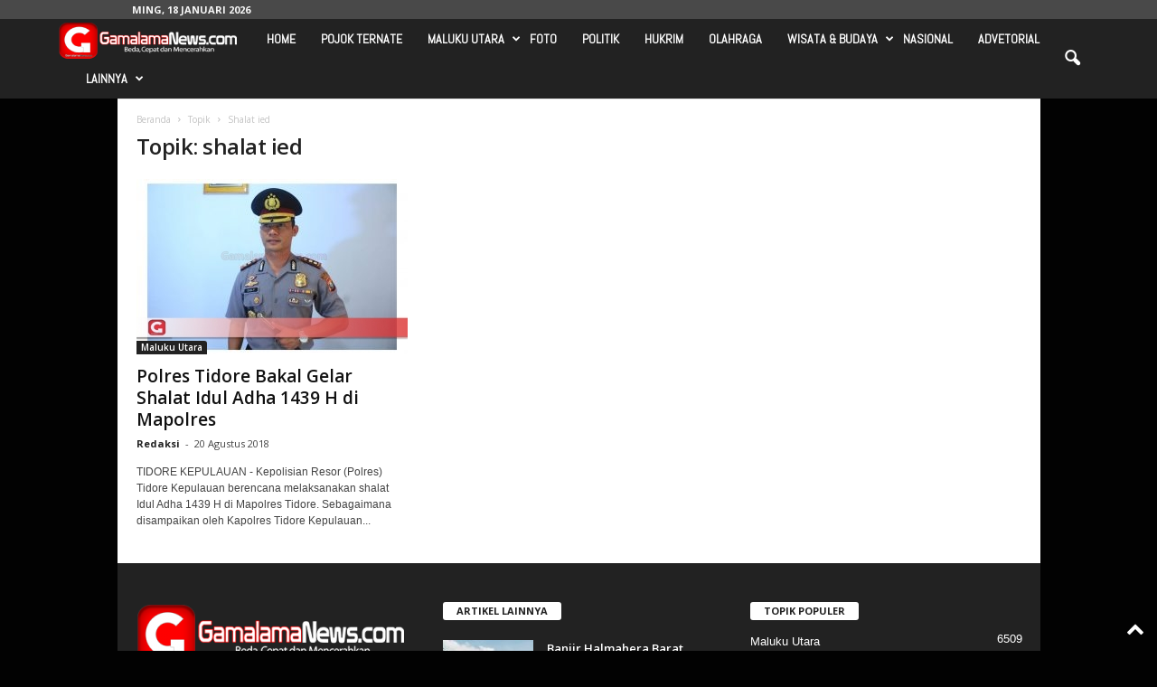

--- FILE ---
content_type: text/html; charset=UTF-8
request_url: https://gamalamanews.com/tag/shalat-ied/
body_size: 18444
content:
<!doctype html >
<!--[if IE 8]>    <html class="ie8" lang="id"> <![endif]-->
<!--[if IE 9]>    <html class="ie9" lang="id"> <![endif]-->
<!--[if gt IE 8]><!--> <html lang="id"> <!--<![endif]-->
<head>
    <title>shalat ied Arsip - Gamalamanews.com</title>
    <meta charset="UTF-8" />
    <meta name="viewport" content="width=device-width, initial-scale=1.0">
    <link rel="pingback" href="https://gamalamanews.com/xmlrpc.php" />
    <meta name='robots' content='index, follow, max-image-preview:large, max-snippet:-1, max-video-preview:-1' />
<link rel="icon" type="image/png" href="https://gamalamanews.com/wp-content/uploads/2017/08/LOGO-WEB-BARU.png"><link rel="apple-touch-icon" sizes="76x76" href="https://gamalamanews.com/wp-content/uploads/2017/08/LOGO-WEB-BARU.png" /><link rel="apple-touch-icon" sizes="120x120" href="https://gamalamanews.com/wp-content/uploads/2017/08/LOGO-WEB-BARU.png" /><link rel="apple-touch-icon" sizes="152x152" href="https://gamalamanews.com/wp-content/uploads/2017/08/LOGO-WEB-BARU.png" /><link rel="apple-touch-icon" sizes="114x114" href="https://gamalamanews.com/wp-content/uploads/2017/08/LOGO-WEB-BARU.png" /><link rel="apple-touch-icon" sizes="144x144" href="https://gamalamanews.com/wp-content/uploads/2017/08/LOGO-WEB-BARU.png" />
	<!-- This site is optimized with the Yoast SEO plugin v22.2 - https://yoast.com/wordpress/plugins/seo/ -->
	<link rel="canonical" href="https://gamalamanews.com/tag/shalat-ied/" />
	<meta property="og:locale" content="id_ID" />
	<meta property="og:type" content="article" />
	<meta property="og:title" content="shalat ied Arsip - Gamalamanews.com" />
	<meta property="og:url" content="https://gamalamanews.com/tag/shalat-ied/" />
	<meta property="og:site_name" content="Gamalamanews.com" />
	<meta name="twitter:card" content="summary_large_image" />
	<script type="application/ld+json" class="yoast-schema-graph">{"@context":"https://schema.org","@graph":[{"@type":"CollectionPage","@id":"https://gamalamanews.com/tag/shalat-ied/","url":"https://gamalamanews.com/tag/shalat-ied/","name":"shalat ied Arsip - Gamalamanews.com","isPartOf":{"@id":"https://gamalamanews.com/#website"},"primaryImageOfPage":{"@id":"https://gamalamanews.com/tag/shalat-ied/#primaryimage"},"image":{"@id":"https://gamalamanews.com/tag/shalat-ied/#primaryimage"},"thumbnailUrl":"https://gamalamanews.com/wp-content/uploads/2018/08/IMG-20180820-WA0016-01.jpeg","breadcrumb":{"@id":"https://gamalamanews.com/tag/shalat-ied/#breadcrumb"},"inLanguage":"id"},{"@type":"ImageObject","inLanguage":"id","@id":"https://gamalamanews.com/tag/shalat-ied/#primaryimage","url":"https://gamalamanews.com/wp-content/uploads/2018/08/IMG-20180820-WA0016-01.jpeg","contentUrl":"https://gamalamanews.com/wp-content/uploads/2018/08/IMG-20180820-WA0016-01.jpeg","width":1600,"height":900,"caption":"Kapolres Tidore Kepulauan AKBP Doly Heriyadi, S.Ik M.Si"},{"@type":"BreadcrumbList","@id":"https://gamalamanews.com/tag/shalat-ied/#breadcrumb","itemListElement":[{"@type":"ListItem","position":1,"name":"Beranda","item":"https://gamalamanews.com/"},{"@type":"ListItem","position":2,"name":"shalat ied"}]},{"@type":"WebSite","@id":"https://gamalamanews.com/#website","url":"https://gamalamanews.com/","name":"Gamalamanews.com","description":"Lebih Cepat, Lebih Beda &amp; Terpercaya","publisher":{"@id":"https://gamalamanews.com/#organization"},"potentialAction":[{"@type":"SearchAction","target":{"@type":"EntryPoint","urlTemplate":"https://gamalamanews.com/?s={search_term_string}"},"query-input":"required name=search_term_string"}],"inLanguage":"id"},{"@type":"Organization","@id":"https://gamalamanews.com/#organization","name":"Gamalamanews.com","url":"https://gamalamanews.com/","logo":{"@type":"ImageObject","inLanguage":"id","@id":"https://gamalamanews.com/#/schema/logo/image/","url":"https://gamalamanews.com/wp-content/uploads/2017/09/LOGO-WEB-BARU-GAMALAMA.png","contentUrl":"https://gamalamanews.com/wp-content/uploads/2017/09/LOGO-WEB-BARU-GAMALAMA.png","width":400,"height":100,"caption":"Gamalamanews.com"},"image":{"@id":"https://gamalamanews.com/#/schema/logo/image/"}}]}</script>
	<!-- / Yoast SEO plugin. -->


<link rel='dns-prefetch' href='//fonts.googleapis.com' />
<link rel="alternate" type="application/rss+xml" title="Gamalamanews.com &raquo; Feed" href="https://gamalamanews.com/feed/" />
<link rel="alternate" type="application/rss+xml" title="Gamalamanews.com &raquo; Umpan Komentar" href="https://gamalamanews.com/comments/feed/" />
<link rel="alternate" type="application/rss+xml" title="Gamalamanews.com &raquo; shalat ied Umpan Tag" href="https://gamalamanews.com/tag/shalat-ied/feed/" />
<script type="text/javascript">
/* <![CDATA[ */
window._wpemojiSettings = {"baseUrl":"https:\/\/s.w.org\/images\/core\/emoji\/14.0.0\/72x72\/","ext":".png","svgUrl":"https:\/\/s.w.org\/images\/core\/emoji\/14.0.0\/svg\/","svgExt":".svg","source":{"concatemoji":"https:\/\/gamalamanews.com\/wp-includes\/js\/wp-emoji-release.min.js?ver=c090c43d27668f413c10eda4dde5a725"}};
/*! This file is auto-generated */
!function(i,n){var o,s,e;function c(e){try{var t={supportTests:e,timestamp:(new Date).valueOf()};sessionStorage.setItem(o,JSON.stringify(t))}catch(e){}}function p(e,t,n){e.clearRect(0,0,e.canvas.width,e.canvas.height),e.fillText(t,0,0);var t=new Uint32Array(e.getImageData(0,0,e.canvas.width,e.canvas.height).data),r=(e.clearRect(0,0,e.canvas.width,e.canvas.height),e.fillText(n,0,0),new Uint32Array(e.getImageData(0,0,e.canvas.width,e.canvas.height).data));return t.every(function(e,t){return e===r[t]})}function u(e,t,n){switch(t){case"flag":return n(e,"\ud83c\udff3\ufe0f\u200d\u26a7\ufe0f","\ud83c\udff3\ufe0f\u200b\u26a7\ufe0f")?!1:!n(e,"\ud83c\uddfa\ud83c\uddf3","\ud83c\uddfa\u200b\ud83c\uddf3")&&!n(e,"\ud83c\udff4\udb40\udc67\udb40\udc62\udb40\udc65\udb40\udc6e\udb40\udc67\udb40\udc7f","\ud83c\udff4\u200b\udb40\udc67\u200b\udb40\udc62\u200b\udb40\udc65\u200b\udb40\udc6e\u200b\udb40\udc67\u200b\udb40\udc7f");case"emoji":return!n(e,"\ud83e\udef1\ud83c\udffb\u200d\ud83e\udef2\ud83c\udfff","\ud83e\udef1\ud83c\udffb\u200b\ud83e\udef2\ud83c\udfff")}return!1}function f(e,t,n){var r="undefined"!=typeof WorkerGlobalScope&&self instanceof WorkerGlobalScope?new OffscreenCanvas(300,150):i.createElement("canvas"),a=r.getContext("2d",{willReadFrequently:!0}),o=(a.textBaseline="top",a.font="600 32px Arial",{});return e.forEach(function(e){o[e]=t(a,e,n)}),o}function t(e){var t=i.createElement("script");t.src=e,t.defer=!0,i.head.appendChild(t)}"undefined"!=typeof Promise&&(o="wpEmojiSettingsSupports",s=["flag","emoji"],n.supports={everything:!0,everythingExceptFlag:!0},e=new Promise(function(e){i.addEventListener("DOMContentLoaded",e,{once:!0})}),new Promise(function(t){var n=function(){try{var e=JSON.parse(sessionStorage.getItem(o));if("object"==typeof e&&"number"==typeof e.timestamp&&(new Date).valueOf()<e.timestamp+604800&&"object"==typeof e.supportTests)return e.supportTests}catch(e){}return null}();if(!n){if("undefined"!=typeof Worker&&"undefined"!=typeof OffscreenCanvas&&"undefined"!=typeof URL&&URL.createObjectURL&&"undefined"!=typeof Blob)try{var e="postMessage("+f.toString()+"("+[JSON.stringify(s),u.toString(),p.toString()].join(",")+"));",r=new Blob([e],{type:"text/javascript"}),a=new Worker(URL.createObjectURL(r),{name:"wpTestEmojiSupports"});return void(a.onmessage=function(e){c(n=e.data),a.terminate(),t(n)})}catch(e){}c(n=f(s,u,p))}t(n)}).then(function(e){for(var t in e)n.supports[t]=e[t],n.supports.everything=n.supports.everything&&n.supports[t],"flag"!==t&&(n.supports.everythingExceptFlag=n.supports.everythingExceptFlag&&n.supports[t]);n.supports.everythingExceptFlag=n.supports.everythingExceptFlag&&!n.supports.flag,n.DOMReady=!1,n.readyCallback=function(){n.DOMReady=!0}}).then(function(){return e}).then(function(){var e;n.supports.everything||(n.readyCallback(),(e=n.source||{}).concatemoji?t(e.concatemoji):e.wpemoji&&e.twemoji&&(t(e.twemoji),t(e.wpemoji)))}))}((window,document),window._wpemojiSettings);
/* ]]> */
</script>
<style id='wp-emoji-styles-inline-css' type='text/css'>

	img.wp-smiley, img.emoji {
		display: inline !important;
		border: none !important;
		box-shadow: none !important;
		height: 1em !important;
		width: 1em !important;
		margin: 0 0.07em !important;
		vertical-align: -0.1em !important;
		background: none !important;
		padding: 0 !important;
	}
</style>
<style id='classic-theme-styles-inline-css' type='text/css'>
/*! This file is auto-generated */
.wp-block-button__link{color:#fff;background-color:#32373c;border-radius:9999px;box-shadow:none;text-decoration:none;padding:calc(.667em + 2px) calc(1.333em + 2px);font-size:1.125em}.wp-block-file__button{background:#32373c;color:#fff;text-decoration:none}
</style>
<style id='global-styles-inline-css' type='text/css'>
body{--wp--preset--color--black: #000000;--wp--preset--color--cyan-bluish-gray: #abb8c3;--wp--preset--color--white: #ffffff;--wp--preset--color--pale-pink: #f78da7;--wp--preset--color--vivid-red: #cf2e2e;--wp--preset--color--luminous-vivid-orange: #ff6900;--wp--preset--color--luminous-vivid-amber: #fcb900;--wp--preset--color--light-green-cyan: #7bdcb5;--wp--preset--color--vivid-green-cyan: #00d084;--wp--preset--color--pale-cyan-blue: #8ed1fc;--wp--preset--color--vivid-cyan-blue: #0693e3;--wp--preset--color--vivid-purple: #9b51e0;--wp--preset--gradient--vivid-cyan-blue-to-vivid-purple: linear-gradient(135deg,rgba(6,147,227,1) 0%,rgb(155,81,224) 100%);--wp--preset--gradient--light-green-cyan-to-vivid-green-cyan: linear-gradient(135deg,rgb(122,220,180) 0%,rgb(0,208,130) 100%);--wp--preset--gradient--luminous-vivid-amber-to-luminous-vivid-orange: linear-gradient(135deg,rgba(252,185,0,1) 0%,rgba(255,105,0,1) 100%);--wp--preset--gradient--luminous-vivid-orange-to-vivid-red: linear-gradient(135deg,rgba(255,105,0,1) 0%,rgb(207,46,46) 100%);--wp--preset--gradient--very-light-gray-to-cyan-bluish-gray: linear-gradient(135deg,rgb(238,238,238) 0%,rgb(169,184,195) 100%);--wp--preset--gradient--cool-to-warm-spectrum: linear-gradient(135deg,rgb(74,234,220) 0%,rgb(151,120,209) 20%,rgb(207,42,186) 40%,rgb(238,44,130) 60%,rgb(251,105,98) 80%,rgb(254,248,76) 100%);--wp--preset--gradient--blush-light-purple: linear-gradient(135deg,rgb(255,206,236) 0%,rgb(152,150,240) 100%);--wp--preset--gradient--blush-bordeaux: linear-gradient(135deg,rgb(254,205,165) 0%,rgb(254,45,45) 50%,rgb(107,0,62) 100%);--wp--preset--gradient--luminous-dusk: linear-gradient(135deg,rgb(255,203,112) 0%,rgb(199,81,192) 50%,rgb(65,88,208) 100%);--wp--preset--gradient--pale-ocean: linear-gradient(135deg,rgb(255,245,203) 0%,rgb(182,227,212) 50%,rgb(51,167,181) 100%);--wp--preset--gradient--electric-grass: linear-gradient(135deg,rgb(202,248,128) 0%,rgb(113,206,126) 100%);--wp--preset--gradient--midnight: linear-gradient(135deg,rgb(2,3,129) 0%,rgb(40,116,252) 100%);--wp--preset--font-size--small: 10px;--wp--preset--font-size--medium: 20px;--wp--preset--font-size--large: 30px;--wp--preset--font-size--x-large: 42px;--wp--preset--font-size--regular: 14px;--wp--preset--font-size--larger: 48px;--wp--preset--spacing--20: 0.44rem;--wp--preset--spacing--30: 0.67rem;--wp--preset--spacing--40: 1rem;--wp--preset--spacing--50: 1.5rem;--wp--preset--spacing--60: 2.25rem;--wp--preset--spacing--70: 3.38rem;--wp--preset--spacing--80: 5.06rem;--wp--preset--shadow--natural: 6px 6px 9px rgba(0, 0, 0, 0.2);--wp--preset--shadow--deep: 12px 12px 50px rgba(0, 0, 0, 0.4);--wp--preset--shadow--sharp: 6px 6px 0px rgba(0, 0, 0, 0.2);--wp--preset--shadow--outlined: 6px 6px 0px -3px rgba(255, 255, 255, 1), 6px 6px rgba(0, 0, 0, 1);--wp--preset--shadow--crisp: 6px 6px 0px rgba(0, 0, 0, 1);}:where(.is-layout-flex){gap: 0.5em;}:where(.is-layout-grid){gap: 0.5em;}body .is-layout-flow > .alignleft{float: left;margin-inline-start: 0;margin-inline-end: 2em;}body .is-layout-flow > .alignright{float: right;margin-inline-start: 2em;margin-inline-end: 0;}body .is-layout-flow > .aligncenter{margin-left: auto !important;margin-right: auto !important;}body .is-layout-constrained > .alignleft{float: left;margin-inline-start: 0;margin-inline-end: 2em;}body .is-layout-constrained > .alignright{float: right;margin-inline-start: 2em;margin-inline-end: 0;}body .is-layout-constrained > .aligncenter{margin-left: auto !important;margin-right: auto !important;}body .is-layout-constrained > :where(:not(.alignleft):not(.alignright):not(.alignfull)){max-width: var(--wp--style--global--content-size);margin-left: auto !important;margin-right: auto !important;}body .is-layout-constrained > .alignwide{max-width: var(--wp--style--global--wide-size);}body .is-layout-flex{display: flex;}body .is-layout-flex{flex-wrap: wrap;align-items: center;}body .is-layout-flex > *{margin: 0;}body .is-layout-grid{display: grid;}body .is-layout-grid > *{margin: 0;}:where(.wp-block-columns.is-layout-flex){gap: 2em;}:where(.wp-block-columns.is-layout-grid){gap: 2em;}:where(.wp-block-post-template.is-layout-flex){gap: 1.25em;}:where(.wp-block-post-template.is-layout-grid){gap: 1.25em;}.has-black-color{color: var(--wp--preset--color--black) !important;}.has-cyan-bluish-gray-color{color: var(--wp--preset--color--cyan-bluish-gray) !important;}.has-white-color{color: var(--wp--preset--color--white) !important;}.has-pale-pink-color{color: var(--wp--preset--color--pale-pink) !important;}.has-vivid-red-color{color: var(--wp--preset--color--vivid-red) !important;}.has-luminous-vivid-orange-color{color: var(--wp--preset--color--luminous-vivid-orange) !important;}.has-luminous-vivid-amber-color{color: var(--wp--preset--color--luminous-vivid-amber) !important;}.has-light-green-cyan-color{color: var(--wp--preset--color--light-green-cyan) !important;}.has-vivid-green-cyan-color{color: var(--wp--preset--color--vivid-green-cyan) !important;}.has-pale-cyan-blue-color{color: var(--wp--preset--color--pale-cyan-blue) !important;}.has-vivid-cyan-blue-color{color: var(--wp--preset--color--vivid-cyan-blue) !important;}.has-vivid-purple-color{color: var(--wp--preset--color--vivid-purple) !important;}.has-black-background-color{background-color: var(--wp--preset--color--black) !important;}.has-cyan-bluish-gray-background-color{background-color: var(--wp--preset--color--cyan-bluish-gray) !important;}.has-white-background-color{background-color: var(--wp--preset--color--white) !important;}.has-pale-pink-background-color{background-color: var(--wp--preset--color--pale-pink) !important;}.has-vivid-red-background-color{background-color: var(--wp--preset--color--vivid-red) !important;}.has-luminous-vivid-orange-background-color{background-color: var(--wp--preset--color--luminous-vivid-orange) !important;}.has-luminous-vivid-amber-background-color{background-color: var(--wp--preset--color--luminous-vivid-amber) !important;}.has-light-green-cyan-background-color{background-color: var(--wp--preset--color--light-green-cyan) !important;}.has-vivid-green-cyan-background-color{background-color: var(--wp--preset--color--vivid-green-cyan) !important;}.has-pale-cyan-blue-background-color{background-color: var(--wp--preset--color--pale-cyan-blue) !important;}.has-vivid-cyan-blue-background-color{background-color: var(--wp--preset--color--vivid-cyan-blue) !important;}.has-vivid-purple-background-color{background-color: var(--wp--preset--color--vivid-purple) !important;}.has-black-border-color{border-color: var(--wp--preset--color--black) !important;}.has-cyan-bluish-gray-border-color{border-color: var(--wp--preset--color--cyan-bluish-gray) !important;}.has-white-border-color{border-color: var(--wp--preset--color--white) !important;}.has-pale-pink-border-color{border-color: var(--wp--preset--color--pale-pink) !important;}.has-vivid-red-border-color{border-color: var(--wp--preset--color--vivid-red) !important;}.has-luminous-vivid-orange-border-color{border-color: var(--wp--preset--color--luminous-vivid-orange) !important;}.has-luminous-vivid-amber-border-color{border-color: var(--wp--preset--color--luminous-vivid-amber) !important;}.has-light-green-cyan-border-color{border-color: var(--wp--preset--color--light-green-cyan) !important;}.has-vivid-green-cyan-border-color{border-color: var(--wp--preset--color--vivid-green-cyan) !important;}.has-pale-cyan-blue-border-color{border-color: var(--wp--preset--color--pale-cyan-blue) !important;}.has-vivid-cyan-blue-border-color{border-color: var(--wp--preset--color--vivid-cyan-blue) !important;}.has-vivid-purple-border-color{border-color: var(--wp--preset--color--vivid-purple) !important;}.has-vivid-cyan-blue-to-vivid-purple-gradient-background{background: var(--wp--preset--gradient--vivid-cyan-blue-to-vivid-purple) !important;}.has-light-green-cyan-to-vivid-green-cyan-gradient-background{background: var(--wp--preset--gradient--light-green-cyan-to-vivid-green-cyan) !important;}.has-luminous-vivid-amber-to-luminous-vivid-orange-gradient-background{background: var(--wp--preset--gradient--luminous-vivid-amber-to-luminous-vivid-orange) !important;}.has-luminous-vivid-orange-to-vivid-red-gradient-background{background: var(--wp--preset--gradient--luminous-vivid-orange-to-vivid-red) !important;}.has-very-light-gray-to-cyan-bluish-gray-gradient-background{background: var(--wp--preset--gradient--very-light-gray-to-cyan-bluish-gray) !important;}.has-cool-to-warm-spectrum-gradient-background{background: var(--wp--preset--gradient--cool-to-warm-spectrum) !important;}.has-blush-light-purple-gradient-background{background: var(--wp--preset--gradient--blush-light-purple) !important;}.has-blush-bordeaux-gradient-background{background: var(--wp--preset--gradient--blush-bordeaux) !important;}.has-luminous-dusk-gradient-background{background: var(--wp--preset--gradient--luminous-dusk) !important;}.has-pale-ocean-gradient-background{background: var(--wp--preset--gradient--pale-ocean) !important;}.has-electric-grass-gradient-background{background: var(--wp--preset--gradient--electric-grass) !important;}.has-midnight-gradient-background{background: var(--wp--preset--gradient--midnight) !important;}.has-small-font-size{font-size: var(--wp--preset--font-size--small) !important;}.has-medium-font-size{font-size: var(--wp--preset--font-size--medium) !important;}.has-large-font-size{font-size: var(--wp--preset--font-size--large) !important;}.has-x-large-font-size{font-size: var(--wp--preset--font-size--x-large) !important;}
.wp-block-navigation a:where(:not(.wp-element-button)){color: inherit;}
:where(.wp-block-post-template.is-layout-flex){gap: 1.25em;}:where(.wp-block-post-template.is-layout-grid){gap: 1.25em;}
:where(.wp-block-columns.is-layout-flex){gap: 2em;}:where(.wp-block-columns.is-layout-grid){gap: 2em;}
.wp-block-pullquote{font-size: 1.5em;line-height: 1.6;}
</style>
<link rel='stylesheet' id='contact-form-7-css' href='https://gamalamanews.com/wp-content/plugins/contact-form-7/includes/css/styles.css?ver=5.9.8' type='text/css' media='all' />
<link rel='stylesheet' id='acx_slideshow_front_style-css' href='https://gamalamanews.com/wp-content/plugins/simple-slideshow-manager/css/style.css?v=2.3.1&#038;ver=c090c43d27668f413c10eda4dde5a725' type='text/css' media='all' />
<link rel='stylesheet' id='google-fonts-style-css' href='https://fonts.googleapis.com/css?family=Abel%3A400%7COpen+Sans%3A400%2C600%2C700%7CRoboto+Condensed%3A400%2C500%2C700&#038;display=swap&#038;ver=5.4.2' type='text/css' media='all' />
<link rel='stylesheet' id='td-theme-css' href='https://gamalamanews.com/wp-content/themes/Newsmag/Newsmag/style.css?ver=5.4.2' type='text/css' media='all' />
<style id='td-theme-inline-css' type='text/css'>
    
        /* custom css - generated by TagDiv Composer */
        @media (max-width: 767px) {
            .td-header-desktop-wrap {
                display: none;
            }
        }
        @media (min-width: 767px) {
            .td-header-mobile-wrap {
                display: none;
            }
        }
    
	
</style>
<link rel='stylesheet' id='td-legacy-framework-front-style-css' href='https://gamalamanews.com/wp-content/plugins/td-composer/legacy/Newsmag/assets/css/td_legacy_main.css?ver=f09a2553c2f758cf35a47c65e9bef969' type='text/css' media='all' />
<script type="text/javascript" src="https://gamalamanews.com/wp-includes/js/jquery/jquery.min.js?ver=3.7.1" id="jquery-core-js"></script>
<script type="text/javascript" src="https://gamalamanews.com/wp-includes/js/jquery/jquery-migrate.min.js?ver=3.4.1" id="jquery-migrate-js"></script>
<link rel="https://api.w.org/" href="https://gamalamanews.com/wp-json/" /><link rel="alternate" type="application/json" href="https://gamalamanews.com/wp-json/wp/v2/tags/5408" /><link rel="EditURI" type="application/rsd+xml" title="RSD" href="https://gamalamanews.com/xmlrpc.php?rsd" />

<script type="text/javascript" id="acx_js_api">
function call_acx_y_player(frame_id, func,id,u_id, args)
{
	frame_id_dpl = frame_id+u_id;
	var frame ='#'+frame_id+u_id+id;
	var frame_id_yt='#'+frame_id+u_id+'_frame_'+id;
	var imageid = '#acx_image_'+u_id+'_'+id;
	var vedio_stat_field ='#acx_hidden_id_'+u_id;
	var palybuttn = '.acx_dis_yplay_but_'+u_id;
	var pausebuttn = '.acx_dis_ypause_but_'+u_id;
	var newvalue = 0;
	if(func=="playVideo")
	{
		
		var img_yt_thumbnail_element = ".acx_ssm_yt_"+u_id+"_"+id;
		var img_yt_thumbnail_h = jQuery(img_yt_thumbnail_element).height();  
		var img_yt_thumbnail_w = jQuery(img_yt_thumbnail_element).width();  

		var img_stop = '.img_stop_'+u_id;
		var img_play = '.img_play_'+u_id;

		jQuery(img_stop).hide();
		jQuery(img_play).hide();


		var img_prev = '.img_prev_'+u_id;
		var img_next = '.img_next_'+u_id;

		jQuery(img_prev).hide();
		jQuery(img_next).hide();

		jQuery(imageid).hide();
		jQuery(frame).fadeIn('slow');

		var framecode="<iframe id='youtube_url' src='https://www.youtube.com/embed/"+frame_id+"?autoplay=1&controls=0&wmode=opaque&cc_load_policy=1&rel=0&iv_load_policy=3&loop=0' width='"+img_yt_thumbnail_w+"' height='"+img_yt_thumbnail_h+"'></iframe>";

		jQuery(frame_id_yt).html(framecode);

		jQuery(palybuttn).hide();
		jQuery(pausebuttn).show();
		jQuery(vedio_stat_field).val('play');
	}
	else if(func=="stopVideo")
	{
		var img_stop = '.img_stop_'+u_id;
		var img_play = '.img_play_'+u_id;

		jQuery(img_stop).show();
		jQuery(img_play).show();

		var img_prev = '.img_prev_'+u_id;
		var img_next = '.img_next_'+u_id;

		jQuery(img_prev).show();
		jQuery(img_next).show();

		jQuery(frame).hide();

		var framecode="";
		jQuery(frame_id_yt).html(framecode);

		jQuery(imageid).fadeIn('slow');
		jQuery(palybuttn).show();
		jQuery(pausebuttn).hide();
		jQuery(vedio_stat_field).val('stop');
		}
		if(!frame_id) return;
		if(frame_id_dpl.id) frame_id_dpl = frame_id_dpl.id;
		else if(typeof jQuery != "undefined" && frame_id_dpl instanceof jQuery && frame_id_dpl.length) frame_id = frame_id_dpl.get(0).id;
		if(!document.getElementById(frame_id_dpl)) return;
		args = args || [];
		/*Searches the document for the IFRAME with id=frame_id*/
		var all_iframes = document.getElementsByTagName("iframe");
		for(var i=0, len=all_iframes.length; i<len; i++){
		if(all_iframes[i].id == frame_id_dpl || all_iframes[i].parentNode.id == frame_id){
		/*The index of the IFRAME element equals the index of the iframe in
		the frames object (<frame> . */
		window.frames[i].postMessage(JSON.stringify({
		"event": "command",
		"func": func,
		"args": args,
		"id": frame_id
		}), "*");
		}
	}
}
function acx_play_vimeo_video(vedio_id,id,u_id)
{
	var img_vm_thumbnail_element = ".acx_ssm_vm_"+u_id+"_"+id;
	var img_vm_thumbnail_h = jQuery(img_vm_thumbnail_element).height();  
	var img_vm_thumbnail_w = jQuery(img_vm_thumbnail_element).width(); 

	var iframe_id = "#player_"+vedio_id+u_id;
	var iframe = jQuery(iframe_id)[0],
	player = iframe;
	var frame ='#'+vedio_id+u_id+id;
	var frame_id_vimeo ='#'+vedio_id+u_id+"_frame_"+id;
	var imageid = '#acx_image_vimeo_'+u_id+'_'+id;
	var vedio_stat_field ='#acx_hidden_id_'+u_id;
	var palybuttn = '.acx_dis_vplay_but_'+u_id;
	var pausebuttn = '.acx_dis_vpause_but_'+u_id;

	var img_stop = '.img_stop_'+u_id;
	var img_play = '.img_play_'+u_id;

	jQuery(img_stop).hide();
	jQuery(img_play).hide();

	var img_prev = '.img_prev_'+u_id;
	var img_next = '.img_next_'+u_id;

	jQuery(img_prev).hide();
	jQuery(img_next).hide();

	jQuery(vedio_stat_field).val('play');
	jQuery(imageid).hide();
	jQuery(frame).fadeIn('slow');

	var framecode="<iframe src='https://player.vimeo.com/video/"+vedio_id+"?player_id=player&autoplay=1&title=0&byline=0&portrait=0&loop=0&autopause=0' width='"+img_vm_thumbnail_w+"' height='"+img_vm_thumbnail_h+"'></iframe>";

	jQuery(frame_id_vimeo).html(framecode);

	jQuery(palybuttn).hide();
	jQuery(pausebuttn).show();
}
function acx_stop_vimeo_video(vedio_id,id,u_id)
{
	var iframe_id = "#player_"+vedio_id+u_id;
	var iframe = jQuery(iframe_id)[0],
	player = iframe;
	var frame_id_vimeo ='#'+vedio_id+u_id+"_frame_"+id;
	var frame ='#'+vedio_id+u_id+id;
	var imageid = '#acx_image_vimeo_'+u_id+'_'+id;
	var vedio_stat_field ='#acx_hidden_id_'+u_id;
	var palybuttn = '.acx_dis_vplay_but_'+u_id;
	var pausebuttn = '.acx_dis_vpause_but_'+u_id;
	var framecode="";
	jQuery(frame_id_vimeo).html(framecode);

	var img_stop = '.img_stop_'+u_id;
	var img_play = '.img_play_'+u_id;

	jQuery(img_stop).show();
	jQuery(img_play).show();

	var img_prev = '.img_prev_'+u_id;
	var img_next = '.img_next_'+u_id;

	jQuery(img_prev).show();
	jQuery(img_next).show();

	jQuery(frame).hide();
	jQuery(imageid).fadeIn('slow');
	jQuery(palybuttn).show();
	jQuery(pausebuttn).hide();
	jQuery(vedio_stat_field).val('stop');
}
</script>

<!-- JS generated by theme -->

<script>
    
    

	    var tdBlocksArray = []; //here we store all the items for the current page

	    // td_block class - each ajax block uses a object of this class for requests
	    function tdBlock() {
		    this.id = '';
		    this.block_type = 1; //block type id (1-234 etc)
		    this.atts = '';
		    this.td_column_number = '';
		    this.td_current_page = 1; //
		    this.post_count = 0; //from wp
		    this.found_posts = 0; //from wp
		    this.max_num_pages = 0; //from wp
		    this.td_filter_value = ''; //current live filter value
		    this.is_ajax_running = false;
		    this.td_user_action = ''; // load more or infinite loader (used by the animation)
		    this.header_color = '';
		    this.ajax_pagination_infinite_stop = ''; //show load more at page x
	    }

        // td_js_generator - mini detector
        ( function () {
            var htmlTag = document.getElementsByTagName("html")[0];

	        if ( navigator.userAgent.indexOf("MSIE 10.0") > -1 ) {
                htmlTag.className += ' ie10';
            }

            if ( !!navigator.userAgent.match(/Trident.*rv\:11\./) ) {
                htmlTag.className += ' ie11';
            }

	        if ( navigator.userAgent.indexOf("Edge") > -1 ) {
                htmlTag.className += ' ieEdge';
            }

            if ( /(iPad|iPhone|iPod)/g.test(navigator.userAgent) ) {
                htmlTag.className += ' td-md-is-ios';
            }

            var user_agent = navigator.userAgent.toLowerCase();
            if ( user_agent.indexOf("android") > -1 ) {
                htmlTag.className += ' td-md-is-android';
            }

            if ( -1 !== navigator.userAgent.indexOf('Mac OS X')  ) {
                htmlTag.className += ' td-md-is-os-x';
            }

            if ( /chrom(e|ium)/.test(navigator.userAgent.toLowerCase()) ) {
               htmlTag.className += ' td-md-is-chrome';
            }

            if ( -1 !== navigator.userAgent.indexOf('Firefox') ) {
                htmlTag.className += ' td-md-is-firefox';
            }

            if ( -1 !== navigator.userAgent.indexOf('Safari') && -1 === navigator.userAgent.indexOf('Chrome') ) {
                htmlTag.className += ' td-md-is-safari';
            }

            if( -1 !== navigator.userAgent.indexOf('IEMobile') ){
                htmlTag.className += ' td-md-is-iemobile';
            }

        })();

        var tdLocalCache = {};

        ( function () {
            "use strict";

            tdLocalCache = {
                data: {},
                remove: function (resource_id) {
                    delete tdLocalCache.data[resource_id];
                },
                exist: function (resource_id) {
                    return tdLocalCache.data.hasOwnProperty(resource_id) && tdLocalCache.data[resource_id] !== null;
                },
                get: function (resource_id) {
                    return tdLocalCache.data[resource_id];
                },
                set: function (resource_id, cachedData) {
                    tdLocalCache.remove(resource_id);
                    tdLocalCache.data[resource_id] = cachedData;
                }
            };
        })();

    
    
var td_viewport_interval_list=[{"limitBottom":767,"sidebarWidth":251},{"limitBottom":1023,"sidebarWidth":339}];
var td_animation_stack_effect="type0";
var tds_animation_stack=true;
var td_animation_stack_specific_selectors=".entry-thumb, img, .td-lazy-img";
var td_animation_stack_general_selectors=".td-animation-stack img, .td-animation-stack .entry-thumb, .post img, .td-animation-stack .td-lazy-img";
var tdc_is_installed="yes";
var td_ajax_url="https:\/\/gamalamanews.com\/wp-admin\/admin-ajax.php?td_theme_name=Newsmag&v=5.4.2";
var td_get_template_directory_uri="https:\/\/gamalamanews.com\/wp-content\/plugins\/td-composer\/legacy\/common";
var tds_snap_menu="snap";
var tds_logo_on_sticky="";
var tds_header_style="5";
var td_please_wait="Mohon tunggu\u2026";
var td_email_user_pass_incorrect="Pengguna dan password salah!";
var td_email_user_incorrect="Email atau nama pengguna salah!";
var td_email_incorrect="Email tidak benar!";
var td_user_incorrect="Username incorrect!";
var td_email_user_empty="Email or username empty!";
var td_pass_empty="Pass empty!";
var td_pass_pattern_incorrect="Invalid Pass Pattern!";
var td_retype_pass_incorrect="Retyped Pass incorrect!";
var tds_more_articles_on_post_enable="";
var tds_more_articles_on_post_time_to_wait="";
var tds_more_articles_on_post_pages_distance_from_top=0;
var tds_captcha="";
var tds_theme_color_site_wide="#a3090e";
var tds_smart_sidebar="enabled";
var tdThemeName="Newsmag";
var tdThemeNameWl="Newsmag";
var td_magnific_popup_translation_tPrev="Sebelumnya (tombol panah kiri)";
var td_magnific_popup_translation_tNext="Berikutnya (tombol panah kanan)";
var td_magnific_popup_translation_tCounter="%curr% dari %total%";
var td_magnific_popup_translation_ajax_tError="Isi dari %url% tidak dapat dimuat.";
var td_magnific_popup_translation_image_tError="Gambar #%curr% tidak dapat dimuat.";
var tdBlockNonce="add849ad99";
var tdMobileMenu="enabled";
var tdMobileSearch="enabled";
var tdsDateFormat="D, j F Y";
var tdDateNamesI18n={"month_names":["Januari","Februari","Maret","April","Mei","Juni","Juli","Agustus","September","Oktober","November","Desember"],"month_names_short":["Jan","Feb","Mar","Apr","Mei","Jun","Jul","Agu","Sep","Okt","Nov","Des"],"day_names":["Minggu","Senin","Selasa","Rabu","Kamis","Jumat","Sabtu"],"day_names_short":["Ming","Sen","Sel","Rab","Kam","Jum","Sab"]};
var td_ad_background_click_link="http\/\/www.gamalamanews.com";
var td_ad_background_click_target="";
</script>


<!-- Header style compiled by theme -->

<style>
/* custom css - generated by TagDiv Composer */
    

body {
	background-color:#020202;
}
/* custom css - generated by TagDiv Composer */
.td-module-exclusive .td-module-title a:before {
        content: 'EKSKLUSIF';
    }
    
    .td-header-border:before,
    .td-trending-now-title,
    .td_block_mega_menu .td_mega_menu_sub_cats .cur-sub-cat,
    .td-post-category:hover,
    .td-header-style-2 .td-header-sp-logo,
    .td-next-prev-wrap a:hover i,
    .page-nav .current,
    .widget_calendar tfoot a:hover,
    .td-footer-container .widget_search .wpb_button:hover,
    .td-scroll-up-visible,
    .dropcap,
    .td-category a,
    input[type="submit"]:hover,
    .td-post-small-box a:hover,
    .td-404-sub-sub-title a:hover,
    .td-rating-bar-wrap div,
    .td_top_authors .td-active .td-author-post-count,
    .td_top_authors .td-active .td-author-comments-count,
    .td_smart_list_3 .td-sml3-top-controls i:hover,
    .td_smart_list_3 .td-sml3-bottom-controls i:hover,
    .td_wrapper_video_playlist .td_video_controls_playlist_wrapper,
    .td-read-more a:hover,
    .td-login-wrap .btn,
    .td_display_err,
    .td-header-style-6 .td-top-menu-full,
    #bbpress-forums button:hover,
    #bbpress-forums .bbp-pagination .current,
    .bbp_widget_login .button:hover,
    .header-search-wrap .td-drop-down-search .btn:hover,
    .td-post-text-content .more-link-wrap:hover a,
    #buddypress div.item-list-tabs ul li > a span,
    #buddypress div.item-list-tabs ul li > a:hover span,
    #buddypress input[type=submit]:hover,
    #buddypress a.button:hover span,
    #buddypress div.item-list-tabs ul li.selected a span,
    #buddypress div.item-list-tabs ul li.current a span,
    #buddypress input[type=submit]:focus,
    .td-grid-style-3 .td-big-grid-post .td-module-thumb a:last-child:before,
    .td-grid-style-4 .td-big-grid-post .td-module-thumb a:last-child:before,
    .td-grid-style-5 .td-big-grid-post .td-module-thumb:after,
    .td_category_template_2 .td-category-siblings .td-category a:hover,
    .td-weather-week:before,
    .td-weather-information:before,
     .td_3D_btn,
    .td_shadow_btn,
    .td_default_btn,
    .td_square_btn, 
    .td_outlined_btn:hover {
        background-color: #a3090e;
    }

    @media (max-width: 767px) {
        .td-category a.td-current-sub-category {
            background-color: #a3090e;
        }
    }

    .woocommerce .onsale,
    .woocommerce .woocommerce a.button:hover,
    .woocommerce-page .woocommerce .button:hover,
    .single-product .product .summary .cart .button:hover,
    .woocommerce .woocommerce .product a.button:hover,
    .woocommerce .product a.button:hover,
    .woocommerce .product #respond input#submit:hover,
    .woocommerce .checkout input#place_order:hover,
    .woocommerce .woocommerce.widget .button:hover,
    .woocommerce .woocommerce-message .button:hover,
    .woocommerce .woocommerce-error .button:hover,
    .woocommerce .woocommerce-info .button:hover,
    .woocommerce.widget .ui-slider .ui-slider-handle,
    .vc_btn-black:hover,
	.wpb_btn-black:hover,
	.item-list-tabs .feed:hover a,
	.td-smart-list-button:hover {
    	background-color: #a3090e;
    }

    .td-header-sp-top-menu .top-header-menu > .current-menu-item > a,
    .td-header-sp-top-menu .top-header-menu > .current-menu-ancestor > a,
    .td-header-sp-top-menu .top-header-menu > .current-category-ancestor > a,
    .td-header-sp-top-menu .top-header-menu > li > a:hover,
    .td-header-sp-top-menu .top-header-menu > .sfHover > a,
    .top-header-menu ul .current-menu-item > a,
    .top-header-menu ul .current-menu-ancestor > a,
    .top-header-menu ul .current-category-ancestor > a,
    .top-header-menu ul li > a:hover,
    .top-header-menu ul .sfHover > a,
    .sf-menu ul .td-menu-item > a:hover,
    .sf-menu ul .sfHover > a,
    .sf-menu ul .current-menu-ancestor > a,
    .sf-menu ul .current-category-ancestor > a,
    .sf-menu ul .current-menu-item > a,
    .td_module_wrap:hover .entry-title a,
    .td_mod_mega_menu:hover .entry-title a,
    .footer-email-wrap a,
    .widget a:hover,
    .td-footer-container .widget_calendar #today,
    .td-category-pulldown-filter a.td-pulldown-category-filter-link:hover,
    .td-load-more-wrap a:hover,
    .td-post-next-prev-content a:hover,
    .td-author-name a:hover,
    .td-author-url a:hover,
    .td_mod_related_posts:hover .entry-title a,
    .td-search-query,
    .header-search-wrap .td-drop-down-search .result-msg a:hover,
    .td_top_authors .td-active .td-authors-name a,
    .post blockquote p,
    .td-post-content blockquote p,
    .page blockquote p,
    .comment-list cite a:hover,
    .comment-list cite:hover,
    .comment-list .comment-reply-link:hover,
    a,
    .white-menu #td-header-menu .sf-menu > li > a:hover,
    .white-menu #td-header-menu .sf-menu > .current-menu-ancestor > a,
    .white-menu #td-header-menu .sf-menu > .current-menu-item > a,
    .td_quote_on_blocks,
    #bbpress-forums .bbp-forum-freshness a:hover,
    #bbpress-forums .bbp-topic-freshness a:hover,
    #bbpress-forums .bbp-forums-list li a:hover,
    #bbpress-forums .bbp-forum-title:hover,
    #bbpress-forums .bbp-topic-permalink:hover,
    #bbpress-forums .bbp-topic-started-by a:hover,
    #bbpress-forums .bbp-topic-started-in a:hover,
    #bbpress-forums .bbp-body .super-sticky li.bbp-topic-title .bbp-topic-permalink,
    #bbpress-forums .bbp-body .sticky li.bbp-topic-title .bbp-topic-permalink,
    #bbpress-forums #subscription-toggle a:hover,
    #bbpress-forums #favorite-toggle a:hover,
    .woocommerce-account .woocommerce-MyAccount-navigation a:hover,
    .widget_display_replies .bbp-author-name,
    .widget_display_topics .bbp-author-name,
    .archive .widget_archive .current,
    .archive .widget_archive .current a,
    .td-subcategory-header .td-category-siblings .td-subcat-dropdown a.td-current-sub-category,
    .td-subcategory-header .td-category-siblings .td-subcat-dropdown a:hover,
    .td-pulldown-filter-display-option:hover,
    .td-pulldown-filter-display-option .td-pulldown-filter-link:hover,
    .td_normal_slide .td-wrapper-pulldown-filter .td-pulldown-filter-list a:hover,
    #buddypress ul.item-list li div.item-title a:hover,
    .td_block_13 .td-pulldown-filter-list a:hover,
    .td_smart_list_8 .td-smart-list-dropdown-wrap .td-smart-list-button:hover,
    .td_smart_list_8 .td-smart-list-dropdown-wrap .td-smart-list-button:hover i,
    .td-sub-footer-container a:hover,
    .td-instagram-user a,
    .td_outlined_btn,
    body .td_block_list_menu li.current-menu-item > a,
    body .td_block_list_menu li.current-menu-ancestor > a,
    body .td_block_list_menu li.current-category-ancestor > a{
        color: #a3090e;
    }

    .td-mega-menu .wpb_content_element li a:hover,
    .td_login_tab_focus {
        color: #a3090e !important;
    }

    .td-next-prev-wrap a:hover i,
    .page-nav .current,
    .widget_tag_cloud a:hover,
    .post .td_quote_box,
    .page .td_quote_box,
    .td-login-panel-title,
    #bbpress-forums .bbp-pagination .current,
    .td_category_template_2 .td-category-siblings .td-category a:hover,
    .page-template-page-pagebuilder-latest .td-instagram-user,
     .td_outlined_btn {
        border-color: #a3090e;
    }

    .td_wrapper_video_playlist .td_video_currently_playing:after,
    .item-list-tabs .feed:hover {
        border-color: #a3090e !important;
    }


    
    .td-pb-row [class*="td-pb-span"],
    .td-pb-border-top,
    .page-template-page-title-sidebar-php .td-page-content > .wpb_row:first-child,
    .td-post-sharing,
    .td-post-content,
    .td-post-next-prev,
    .author-box-wrap,
    .td-comments-title-wrap,
    .comment-list,
    .comment-respond,
    .td-post-template-5 header,
    .td-container,
    .wpb_content_element,
    .wpb_column,
    .wpb_row,
    .white-menu .td-header-container .td-header-main-menu,
    .td-post-template-1 .td-post-content,
    .td-post-template-4 .td-post-sharing-top,
    .td-header-style-6 .td-header-header .td-make-full,
    #disqus_thread,
    .page-template-page-pagebuilder-title-php .td-page-content > .wpb_row:first-child,
    .td-footer-container:before {
        border-color: #ffffff;
    }
    .td-top-border {
        border-color: #ffffff !important;
    }
    .td-container-border:after,
    .td-next-prev-separator,
    .td-container .td-pb-row .wpb_column:before,
    .td-container-border:before,
    .td-main-content:before,
    .td-main-sidebar:before,
    .td-pb-row .td-pb-span4:nth-of-type(3):after,
    .td-pb-row .td-pb-span4:nth-last-of-type(3):after {
    	background-color: #ffffff;
    }
    @media (max-width: 767px) {
    	.white-menu .td-header-main-menu {
      		border-color: #ffffff;
      	}
    }



    
    .td-header-top-menu,
    .td-header-wrap .td-top-menu-full {
        background-color: #494949;
    }

    .td-header-style-1 .td-header-top-menu,
    .td-header-style-2 .td-top-bar-container,
    .td-header-style-7 .td-header-top-menu {
        padding: 0 12px;
        top: 0;
    }

    
    .td-header-sp-top-menu .top-header-menu > li > a,
    .td-header-sp-top-menu .td_data_time,
    .td-subscription-active .td-header-sp-top-menu .tds_menu_login .tdw-wml-user,
    .td-header-sp-top-menu .td-weather-top-widget {
        color: #f7f7f7;
    }

    
    .top-header-menu > .current-menu-item > a,
    .top-header-menu > .current-menu-ancestor > a,
    .top-header-menu > .current-category-ancestor > a,
    .top-header-menu > li > a:hover,
    .top-header-menu > .sfHover > a {
        color: #dd2121 !important;
    }

    
    @media (max-width: 767px) {
        body .td-header-wrap .td-header-main-menu {
            background-color: #020202;
        }
    }

    
    .td-menu-background:before,
    .td-search-background:before {
        background: #020000;
        background: -moz-linear-gradient(top, #020000 0%, #840101 100%);
        background: -webkit-gradient(left top, left bottom, color-stop(0%, #020000), color-stop(100%, #840101));
        background: -webkit-linear-gradient(top, #020000 0%, #840101 100%);
        background: -o-linear-gradient(top, #020000 0%, @mobileu_gradient_two_mob 100%);
        background: -ms-linear-gradient(top, #020000 0%, #840101 100%);
        background: linear-gradient(to bottom, #020000 0%, #840101 100%);
        filter: progid:DXImageTransform.Microsoft.gradient( startColorstr='#020000', endColorstr='#840101', GradientType=0 );
    }

    
    .td-mobile-content .current-menu-item > a,
    .td-mobile-content .current-menu-ancestor > a,
    .td-mobile-content .current-category-ancestor > a,
    #td-mobile-nav .td-menu-login-section a:hover,
    #td-mobile-nav .td-register-section a:hover,
    #td-mobile-nav .td-menu-socials-wrap a:hover i {
        color: #dd0007;
    }

    
    #td-mobile-nav .td-register-section .td-login-button {
        background-color: #f9f9f9;
    }

    
    .sf-menu > .td-menu-item > a {
        font-family:Abel;
	
    }
</style>

<!-- Google tag (gtag.js) -->
<script async src="https://www.googletagmanager.com/gtag/js?id=G-83HRR739ZY"></script>
<script>
  window.dataLayer = window.dataLayer || [];
  function gtag(){dataLayer.push(arguments);}
  gtag('js', new Date());

  gtag('config', 'G-83HRR739ZY');
</script>


<script type="application/ld+json">
    {
        "@context": "https://schema.org",
        "@type": "BreadcrumbList",
        "itemListElement": [
            {
                "@type": "ListItem",
                "position": 1,
                "item": {
                    "@type": "WebSite",
                    "@id": "https://gamalamanews.com/",
                    "name": "Beranda"
                }
            },
            {
                "@type": "ListItem",
                "position": 2,
                    "item": {
                    "@type": "WebPage",
                    "@id": "https://gamalamanews.com/tag/shalat-ied/",
                    "name": "Shalat ied"
                }
            }    
        ]
    }
</script>
<style id="yellow-pencil">
/*
	The following CSS generated by Yellow Pencil Plugin.
	http://waspthemes.com/yellow-pencil
*/
.td-logo a{text-align:start;}.td-main-logo img{max-height:100px;width:auto;margin-left:6px;}.td-header-header .td-header-sp-logo .td-logo .td-main-logo img{height:100px !important;}.td-header-wrap .td-header-header{background-image:url(http://gamalamanews.com/wp-content/uploads/2017/08/HEADER.jpg);background-size:cover;}#td-outer-wrap .td-logo .td-main-logo img{height:70px !important;}#td-header-menu .menu-main-menu-container > ul > .menu-item > a{padding-left:10px;padding-right:10px;margin-right:8px;}.td-a-rec-id-header a img{width:509px;margin-right:0px;}.td-outer-container .td-header-wrap .td-header-menu-wrap .td-header-main-menu .td-make-full{width:90% !important;}.td-header-logo img{width:200px;max-height:50px;}#td-header-menu .td-main-menu-logo .td-logo .td-header-logo img{height:50px !important;}#td-outer-wrap .td-outer-container .td-header-wrap .td-header-menu-wrap .td-header-main-menu .td-make-full #td-header-menu .menu-main-menu-container > ul > .menu-item > a{margin-right:15p !important;}@media (max-width:900px){#td-header-menu .menu-main-menu-container > ul > .menu-item > a{padding-left:9px;padding-right:9px;}}
</style>	<style id="tdw-css-placeholder">/* custom css - generated by TagDiv Composer */
</style></head>

<body class="archive tag tag-shalat-ied tag-5408 global-block-template-1 white-grid td-animation-stack-type0 td-boxed-layout td-background-link" itemscope="itemscope" itemtype="https://schema.org/WebPage">

        <div class="td-scroll-up  td-hide-scroll-up-on-mob"  style="display:none;"><i class="td-icon-menu-up"></i></div>

    
    <div class="td-menu-background"></div>
<div id="td-mobile-nav">
    <div class="td-mobile-container">
        <!-- mobile menu top section -->
        <div class="td-menu-socials-wrap">
            <!-- socials -->
            <div class="td-menu-socials">
                
        <span class="td-social-icon-wrap">
            <a target="_blank" href="https://www.facebook.com/gamalamanews/" title="Facebook">
                <i class="td-icon-font td-icon-facebook"></i>
                <span style="display: none">Facebook</span>
            </a>
        </span>
        <span class="td-social-icon-wrap">
            <a target="_blank" href="https://www.instagram.com/gamalamanews.com_/" title="Instagram">
                <i class="td-icon-font td-icon-instagram"></i>
                <span style="display: none">Instagram</span>
            </a>
        </span>
        <span class="td-social-icon-wrap">
            <a target="_blank" href="#" title="Twitter">
                <i class="td-icon-font td-icon-twitter"></i>
                <span style="display: none">Twitter</span>
            </a>
        </span>
        <span class="td-social-icon-wrap">
            <a target="_blank" href="#" title="Vimeo">
                <i class="td-icon-font td-icon-vimeo"></i>
                <span style="display: none">Vimeo</span>
            </a>
        </span>
        <span class="td-social-icon-wrap">
            <a target="_blank" href="#" title="VKontakte">
                <i class="td-icon-font td-icon-vk"></i>
                <span style="display: none">VKontakte</span>
            </a>
        </span>
        <span class="td-social-icon-wrap">
            <a target="_blank" href="#" title="Youtube">
                <i class="td-icon-font td-icon-youtube"></i>
                <span style="display: none">Youtube</span>
            </a>
        </span>            </div>
            <!-- close button -->
            <div class="td-mobile-close">
                <span><i class="td-icon-close-mobile"></i></span>
            </div>
        </div>

        <!-- login section -->
        
        <!-- menu section -->
        <div class="td-mobile-content">
            <div class="menu-main-menu-container"><ul id="menu-main-menu" class="td-mobile-main-menu"><li id="menu-item-146" class="menu-item menu-item-type-post_type menu-item-object-page menu-item-home menu-item-first menu-item-146"><a href="https://gamalamanews.com/">Home</a></li>
<li id="menu-item-243" class="menu-item menu-item-type-taxonomy menu-item-object-category menu-item-243"><a href="https://gamalamanews.com/category/pojok-ternate/">Pojok Ternate</a></li>
<li id="menu-item-213" class="menu-item menu-item-type-taxonomy menu-item-object-category menu-item-has-children menu-item-213"><a href="https://gamalamanews.com/category/maluku-utara/">Maluku Utara<i class="td-icon-menu-right td-element-after"></i></a>
<ul class="sub-menu">
	<li id="menu-item-221" class="menu-item menu-item-type-taxonomy menu-item-object-category menu-item-221"><a href="https://gamalamanews.com/category/maluku-utara/sofifi/">Sofifi</a></li>
	<li id="menu-item-223" class="menu-item menu-item-type-taxonomy menu-item-object-category menu-item-223"><a href="https://gamalamanews.com/category/maluku-utara/ternate/">Ternate</a></li>
	<li id="menu-item-224" class="menu-item menu-item-type-taxonomy menu-item-object-category menu-item-224"><a href="https://gamalamanews.com/category/maluku-utara/tidore/">Tidore</a></li>
	<li id="menu-item-214" class="menu-item menu-item-type-taxonomy menu-item-object-category menu-item-214"><a href="https://gamalamanews.com/category/maluku-utara/halmahera-barat/">Halmahera Barat</a></li>
	<li id="menu-item-217" class="menu-item menu-item-type-taxonomy menu-item-object-category menu-item-217"><a href="https://gamalamanews.com/category/maluku-utara/halmahera-timur/">Halmahera Timur</a></li>
	<li id="menu-item-216" class="menu-item menu-item-type-taxonomy menu-item-object-category menu-item-216"><a href="https://gamalamanews.com/category/maluku-utara/halmahera-tengah/">Halmahera Tengah</a></li>
	<li id="menu-item-218" class="menu-item menu-item-type-taxonomy menu-item-object-category menu-item-218"><a href="https://gamalamanews.com/category/maluku-utara/halmahera-utara/">Halmahera Utara</a></li>
	<li id="menu-item-215" class="menu-item menu-item-type-taxonomy menu-item-object-category menu-item-215"><a href="https://gamalamanews.com/category/maluku-utara/halmahera-selatan/">Halmahera Selatan</a></li>
	<li id="menu-item-219" class="menu-item menu-item-type-taxonomy menu-item-object-category menu-item-219"><a href="https://gamalamanews.com/category/maluku-utara/morotai/">Morotai</a></li>
	<li id="menu-item-220" class="menu-item menu-item-type-taxonomy menu-item-object-category menu-item-220"><a href="https://gamalamanews.com/category/maluku-utara/sanana/">Sanana</a></li>
	<li id="menu-item-222" class="menu-item menu-item-type-taxonomy menu-item-object-category menu-item-222"><a href="https://gamalamanews.com/category/maluku-utara/taliabu/">Taliabu</a></li>
</ul>
</li>
<li id="menu-item-5007" class="menu-item menu-item-type-taxonomy menu-item-object-category menu-item-5007"><a href="https://gamalamanews.com/category/foto/">Foto</a></li>
<li id="menu-item-227" class="menu-item menu-item-type-taxonomy menu-item-object-category menu-item-227"><a href="https://gamalamanews.com/category/politik/">Politik</a></li>
<li id="menu-item-225" class="menu-item menu-item-type-taxonomy menu-item-object-category menu-item-225"><a href="https://gamalamanews.com/category/hukrim/">Hukrim</a></li>
<li id="menu-item-226" class="menu-item menu-item-type-taxonomy menu-item-object-category menu-item-226"><a href="https://gamalamanews.com/category/olahraga/">Olahraga</a></li>
<li id="menu-item-228" class="menu-item menu-item-type-taxonomy menu-item-object-category menu-item-has-children menu-item-228"><a href="https://gamalamanews.com/category/wisata-budaya/">Wisata &#038; Budaya<i class="td-icon-menu-right td-element-after"></i></a>
<ul class="sub-menu">
	<li id="menu-item-229" class="menu-item menu-item-type-taxonomy menu-item-object-category menu-item-229"><a href="https://gamalamanews.com/category/wisata-budaya/kuliner/">Kuliner</a></li>
</ul>
</li>
<li id="menu-item-3966" class="menu-item menu-item-type-taxonomy menu-item-object-category menu-item-3966"><a href="https://gamalamanews.com/category/nasional/">Nasional</a></li>
<li id="menu-item-230" class="menu-item menu-item-type-taxonomy menu-item-object-category menu-item-230"><a href="https://gamalamanews.com/category/advetorial/">Advetorial</a></li>
<li id="menu-item-233" class="menu-item menu-item-type-taxonomy menu-item-object-category menu-item-has-children menu-item-233"><a href="https://gamalamanews.com/category/lainnya/">Lainnya<i class="td-icon-menu-right td-element-after"></i></a>
<ul class="sub-menu">
	<li id="menu-item-241" class="menu-item menu-item-type-taxonomy menu-item-object-category menu-item-241"><a href="https://gamalamanews.com/category/lainnya/selebriti/">Selebriti</a></li>
	<li id="menu-item-232" class="menu-item menu-item-type-taxonomy menu-item-object-category menu-item-232"><a href="https://gamalamanews.com/category/komunitas/">Komunitas</a></li>
	<li id="menu-item-235" class="menu-item menu-item-type-taxonomy menu-item-object-category menu-item-235"><a href="https://gamalamanews.com/category/sosok/">Sosok</a></li>
	<li id="menu-item-239" class="menu-item menu-item-type-taxonomy menu-item-object-category menu-item-239"><a href="https://gamalamanews.com/category/lainnya/kesehatan/">Kesehatan</a></li>
	<li id="menu-item-236" class="menu-item menu-item-type-taxonomy menu-item-object-category menu-item-236"><a href="https://gamalamanews.com/category/lainnya/fashion/">Fashion</a></li>
	<li id="menu-item-234" class="menu-item menu-item-type-taxonomy menu-item-object-category menu-item-234"><a href="https://gamalamanews.com/category/ruang-kita/">Ruang Kita</a></li>
	<li id="menu-item-237" class="menu-item menu-item-type-taxonomy menu-item-object-category menu-item-237"><a href="https://gamalamanews.com/category/lainnya/hobi/">Hobi</a></li>
	<li id="menu-item-240" class="menu-item menu-item-type-taxonomy menu-item-object-category menu-item-240"><a href="https://gamalamanews.com/category/lainnya/otomotif/">Otomotif</a></li>
	<li id="menu-item-242" class="menu-item menu-item-type-taxonomy menu-item-object-category menu-item-242"><a href="https://gamalamanews.com/category/lainnya/teknologi/">Teknologi</a></li>
	<li id="menu-item-231" class="menu-item menu-item-type-taxonomy menu-item-object-category menu-item-231"><a href="https://gamalamanews.com/category/citizen-journalism/">Citizen Journalism</a></li>
</ul>
</li>
</ul></div>        </div>
    </div>

    <!-- register/login section -->
    </div>    <div class="td-search-background"></div>
<div class="td-search-wrap-mob">
	<div class="td-drop-down-search">
		<form method="get" class="td-search-form" action="https://gamalamanews.com/">
			<!-- close button -->
			<div class="td-search-close">
				<span><i class="td-icon-close-mobile"></i></span>
			</div>
			<div role="search" class="td-search-input">
				<span>Cari</span>
				<input id="td-header-search-mob" type="text" value="" name="s" autocomplete="off" />
			</div>
		</form>
		<div id="td-aj-search-mob"></div>
	</div>
</div>

    <div id="td-outer-wrap">
    
        <div class="td-outer-container">
        
            <!--
Header style 5
-->
<div class="td-header-wrap td-header-style-5">
    <div class="td-top-menu-full">
        <div class="td-header-row td-header-top-menu td-make-full">
            
    <div class="td-top-bar-container top-bar-style-1">
        <div class="td-header-sp-top-menu">

            <div class="td_data_time">
            <div style="visibility:hidden;">

                Ming, 18 Januari 2026
            </div>
        </div>
    </div>            </div>

        </div>
    </div>

    <div class="td-header-menu-wrap">
        <div class="td-header-row td-header-main-menu">
            <div class="td-make-full">
                <div id="td-header-menu" role="navigation">
        <div id="td-top-mobile-toggle"><span><i class="td-icon-font td-icon-mobile"></i></span></div>
        <div class="td-main-menu-logo td-logo-in-menu">
        		<a class="td-mobile-logo td-sticky-disable" href="https://gamalamanews.com/">
			<img class="td-retina-data" data-retina="http://gamalamanews.com/wp-content/uploads/2017/09/FOOTER-LOGO-300x75.png" src="https://gamalamanews.com/wp-content/uploads/2017/09/FOOTER-LOGO-300x75.png" alt="" />
		</a>
			<a class="td-header-logo td-sticky-disable" href="https://gamalamanews.com/">
			<img class="td-retina-data" data-retina="http://gamalamanews.com/wp-content/uploads/2017/09/FOOTER-LOGO-300x75.png" src="https://gamalamanews.com/wp-content/uploads/2017/09/FOOTER-LOGO-300x75.png" alt="" />
			<span class="td-visual-hidden">Gamalamanews.com</span>
		</a>
	    </div>
    <div class="menu-main-menu-container"><ul id="menu-main-menu-1" class="sf-menu"><li class="menu-item menu-item-type-post_type menu-item-object-page menu-item-home menu-item-first td-menu-item td-normal-menu menu-item-146"><a href="https://gamalamanews.com/">Home</a></li>
<li class="menu-item menu-item-type-taxonomy menu-item-object-category td-menu-item td-normal-menu menu-item-243"><a href="https://gamalamanews.com/category/pojok-ternate/">Pojok Ternate</a></li>
<li class="menu-item menu-item-type-taxonomy menu-item-object-category menu-item-has-children td-menu-item td-normal-menu menu-item-213"><a href="https://gamalamanews.com/category/maluku-utara/">Maluku Utara</a>
<ul class="sub-menu">
	<li class="menu-item menu-item-type-taxonomy menu-item-object-category td-menu-item td-normal-menu menu-item-221"><a href="https://gamalamanews.com/category/maluku-utara/sofifi/">Sofifi</a></li>
	<li class="menu-item menu-item-type-taxonomy menu-item-object-category td-menu-item td-normal-menu menu-item-223"><a href="https://gamalamanews.com/category/maluku-utara/ternate/">Ternate</a></li>
	<li class="menu-item menu-item-type-taxonomy menu-item-object-category td-menu-item td-normal-menu menu-item-224"><a href="https://gamalamanews.com/category/maluku-utara/tidore/">Tidore</a></li>
	<li class="menu-item menu-item-type-taxonomy menu-item-object-category td-menu-item td-normal-menu menu-item-214"><a href="https://gamalamanews.com/category/maluku-utara/halmahera-barat/">Halmahera Barat</a></li>
	<li class="menu-item menu-item-type-taxonomy menu-item-object-category td-menu-item td-normal-menu menu-item-217"><a href="https://gamalamanews.com/category/maluku-utara/halmahera-timur/">Halmahera Timur</a></li>
	<li class="menu-item menu-item-type-taxonomy menu-item-object-category td-menu-item td-normal-menu menu-item-216"><a href="https://gamalamanews.com/category/maluku-utara/halmahera-tengah/">Halmahera Tengah</a></li>
	<li class="menu-item menu-item-type-taxonomy menu-item-object-category td-menu-item td-normal-menu menu-item-218"><a href="https://gamalamanews.com/category/maluku-utara/halmahera-utara/">Halmahera Utara</a></li>
	<li class="menu-item menu-item-type-taxonomy menu-item-object-category td-menu-item td-normal-menu menu-item-215"><a href="https://gamalamanews.com/category/maluku-utara/halmahera-selatan/">Halmahera Selatan</a></li>
	<li class="menu-item menu-item-type-taxonomy menu-item-object-category td-menu-item td-normal-menu menu-item-219"><a href="https://gamalamanews.com/category/maluku-utara/morotai/">Morotai</a></li>
	<li class="menu-item menu-item-type-taxonomy menu-item-object-category td-menu-item td-normal-menu menu-item-220"><a href="https://gamalamanews.com/category/maluku-utara/sanana/">Sanana</a></li>
	<li class="menu-item menu-item-type-taxonomy menu-item-object-category td-menu-item td-normal-menu menu-item-222"><a href="https://gamalamanews.com/category/maluku-utara/taliabu/">Taliabu</a></li>
</ul>
</li>
<li class="menu-item menu-item-type-taxonomy menu-item-object-category td-menu-item td-normal-menu menu-item-5007"><a href="https://gamalamanews.com/category/foto/">Foto</a></li>
<li class="menu-item menu-item-type-taxonomy menu-item-object-category td-menu-item td-normal-menu menu-item-227"><a href="https://gamalamanews.com/category/politik/">Politik</a></li>
<li class="menu-item menu-item-type-taxonomy menu-item-object-category td-menu-item td-normal-menu menu-item-225"><a href="https://gamalamanews.com/category/hukrim/">Hukrim</a></li>
<li class="menu-item menu-item-type-taxonomy menu-item-object-category td-menu-item td-normal-menu menu-item-226"><a href="https://gamalamanews.com/category/olahraga/">Olahraga</a></li>
<li class="menu-item menu-item-type-taxonomy menu-item-object-category menu-item-has-children td-menu-item td-normal-menu menu-item-228"><a href="https://gamalamanews.com/category/wisata-budaya/">Wisata &#038; Budaya</a>
<ul class="sub-menu">
	<li class="menu-item menu-item-type-taxonomy menu-item-object-category td-menu-item td-normal-menu menu-item-229"><a href="https://gamalamanews.com/category/wisata-budaya/kuliner/">Kuliner</a></li>
</ul>
</li>
<li class="menu-item menu-item-type-taxonomy menu-item-object-category td-menu-item td-normal-menu menu-item-3966"><a href="https://gamalamanews.com/category/nasional/">Nasional</a></li>
<li class="menu-item menu-item-type-taxonomy menu-item-object-category td-menu-item td-normal-menu menu-item-230"><a href="https://gamalamanews.com/category/advetorial/">Advetorial</a></li>
<li class="menu-item menu-item-type-taxonomy menu-item-object-category menu-item-has-children td-menu-item td-normal-menu menu-item-233"><a href="https://gamalamanews.com/category/lainnya/">Lainnya</a>
<ul class="sub-menu">
	<li class="menu-item menu-item-type-taxonomy menu-item-object-category td-menu-item td-normal-menu menu-item-241"><a href="https://gamalamanews.com/category/lainnya/selebriti/">Selebriti</a></li>
	<li class="menu-item menu-item-type-taxonomy menu-item-object-category td-menu-item td-normal-menu menu-item-232"><a href="https://gamalamanews.com/category/komunitas/">Komunitas</a></li>
	<li class="menu-item menu-item-type-taxonomy menu-item-object-category td-menu-item td-normal-menu menu-item-235"><a href="https://gamalamanews.com/category/sosok/">Sosok</a></li>
	<li class="menu-item menu-item-type-taxonomy menu-item-object-category td-menu-item td-normal-menu menu-item-239"><a href="https://gamalamanews.com/category/lainnya/kesehatan/">Kesehatan</a></li>
	<li class="menu-item menu-item-type-taxonomy menu-item-object-category td-menu-item td-normal-menu menu-item-236"><a href="https://gamalamanews.com/category/lainnya/fashion/">Fashion</a></li>
	<li class="menu-item menu-item-type-taxonomy menu-item-object-category td-menu-item td-normal-menu menu-item-234"><a href="https://gamalamanews.com/category/ruang-kita/">Ruang Kita</a></li>
	<li class="menu-item menu-item-type-taxonomy menu-item-object-category td-menu-item td-normal-menu menu-item-237"><a href="https://gamalamanews.com/category/lainnya/hobi/">Hobi</a></li>
	<li class="menu-item menu-item-type-taxonomy menu-item-object-category td-menu-item td-normal-menu menu-item-240"><a href="https://gamalamanews.com/category/lainnya/otomotif/">Otomotif</a></li>
	<li class="menu-item menu-item-type-taxonomy menu-item-object-category td-menu-item td-normal-menu menu-item-242"><a href="https://gamalamanews.com/category/lainnya/teknologi/">Teknologi</a></li>
	<li class="menu-item menu-item-type-taxonomy menu-item-object-category td-menu-item td-normal-menu menu-item-231"><a href="https://gamalamanews.com/category/citizen-journalism/">Citizen Journalism</a></li>
</ul>
</li>
</ul></div></div>

<div class="td-search-wrapper">
    <div id="td-top-search">
        <!-- Search -->
        <div class="header-search-wrap">
            <div class="dropdown header-search">
                <a id="td-header-search-button" href="#" role="button" aria-label="search icon" class="dropdown-toggle " data-toggle="dropdown"><i class="td-icon-search"></i></a>
                                <span id="td-header-search-button-mob" class="dropdown-toggle " data-toggle="dropdown"><i class="td-icon-search"></i></span>
                            </div>
        </div>
    </div>
</div>

<div class="header-search-wrap">
	<div class="dropdown header-search">
		<div class="td-drop-down-search">
			<form method="get" class="td-search-form" action="https://gamalamanews.com/">
				<div role="search" class="td-head-form-search-wrap">
					<input class="needsclick" id="td-header-search" type="text" value="" name="s" autocomplete="off" /><input class="wpb_button wpb_btn-inverse btn" type="submit" id="td-header-search-top" value="Cari" />
				</div>
			</form>
			<div id="td-aj-search"></div>
		</div>
	</div>
</div>            </div>
        </div>
    </div>

    <div class="td-header-container">
        <div class="td-header-row td-header-header">
            <div class="td-header-sp-rec">
                
<div class="td-header-ad-wrap  td-ad-m td-ad-tp td-ad-p">
    <div class="td-a-rec td-a-rec-id-header  tdi_1 td_block_template_1">
<style>
/* custom css - generated by TagDiv Composer */
/* custom css - generated by TagDiv Composer */

</style><div id='image_slideshow_holder' style='max-width:435px'><ul id='image_slideshow' class='acx_ppt acx_ppt_0 acx_ppt_uid_iklan_ramadan' style='width:435px;overflow:hidden;'><li><img src="https://gamalamanews.com/wp-content/uploads/2025/12/7c5642a9-2ae7-4be8-af98-d1b2fcfd8069.jpeg" title='7c5642a9-2ae7-4be8-af98-d1b2fcfd8069' alt='' style='max-height:250px;width:435px;'><div class='img_prev_0 img_prev'></div><div class='img_next_0 img_next'></div></li><input type='hidden' id='acx_hidden_id_0' value='stop'/></ul></div><!-- image_slideshow_holder --></div>

</div>            </div>
        </div>
    </div>
</div>
<div class="td-container">
    <div class="td-container-border">
        <div class="td-pb-row">
                                    <div class="td-pb-span8 td-main-content">
                            <div class="td-ss-main-content">
                                <div class="td-page-header td-pb-padding-side">
                                    <div class="entry-crumbs"><span><a title="" class="entry-crumb" href="https://gamalamanews.com/">Beranda</a></span> <i class="td-icon-right td-bread-sep td-bred-no-url-last"></i> <span class="td-bred-no-url-last">Topik</span> <i class="td-icon-right td-bread-sep td-bred-no-url-last"></i> <span class="td-bred-no-url-last">Shalat ied</span></div>
                                    <h1 class="entry-title td-page-title">
                                        <span>Topik: shalat ied</span>
                                    </h1>
                                </div>
                                

	<div class="td-block-row">

	<div class="td-block-span6">
<!-- module -->
        <div class="td_module_4 td_module_wrap td-animation-stack td-cpt-post">
            <div class="td-module-image">
                <div class="td-module-thumb"><a href="https://gamalamanews.com/2018/08/20/polres-tidore-bakal-gelar-salat-idul-adha-1439-h-di-mapolres/"  rel="bookmark" class="td-image-wrap " title="Polres Tidore Bakal Gelar Shalat Idul Adha 1439 H di Mapolres" ><img class="entry-thumb" src="" alt="" title="Polres Tidore Bakal Gelar Shalat Idul Adha 1439 H di Mapolres" data-type="image_tag" data-img-url="https://gamalamanews.com/wp-content/uploads/2018/08/IMG-20180820-WA0016-01-300x194.jpeg"  width="300" height="194" /></a></div>                                <a href="https://gamalamanews.com/category/maluku-utara/" class="td-post-category">Maluku Utara</a>            </div>

            <h3 class="entry-title td-module-title"><a href="https://gamalamanews.com/2018/08/20/polres-tidore-bakal-gelar-salat-idul-adha-1439-h-di-mapolres/"  rel="bookmark" title="Polres Tidore Bakal Gelar Shalat Idul Adha 1439 H di Mapolres">Polres Tidore Bakal Gelar Shalat Idul Adha 1439 H di Mapolres</a></h3>
            <div class="meta-info">
                                <span class="td-post-author-name"><a href="https://gamalamanews.com/author/chandra/">Redaksi</a> <span>-</span> </span>                <span class="td-post-date"><time class="entry-date updated td-module-date" datetime="2018-08-20T18:30:35+09:00" >20 Agustus 2018</time></span>                            </div>

            <div class="td-excerpt">
                TIDORE KEPULAUAN - Kepolisian Resor (Polres) Tidore Kepulauan berencana melaksanakan shalat Idul Adha 1439 H di Mapolres Tidore. Sebagaimana disampaikan oleh Kapolres Tidore Kepulauan...            </div>

            
        </div>

        
	</div> <!-- ./td-block-span6 --></div><!--./row-fluid-->                            </div>
                        </div>
                        <div class="td-pb-span4 td-main-sidebar">
                            <div class="td-ss-main-sidebar">
                                                            </div>
                        </div>
                            </div> <!-- /.td-pb-row -->
    </div>
</div> <!-- /.td-container -->

    <!-- Instagram -->
    

    <!-- Footer -->
    <div class="td-footer-container td-container">

    <div class="td-pb-row">
        <div class="td-pb-span12">
                    </div>
    </div>

    <div class="td-pb-row">
        <div class="td-pb-span4">
            <div class="td-footer-info td-pb-padding-side"><div class="footer-logo-wrap"><a href="https://gamalamanews.com/"><img class="td-retina-data" src="https://gamalamanews.com/wp-content/uploads/2017/09/FOOTER-LOGO-300x75.png" data-retina="http://gamalamanews.com/wp-content/uploads/2017/09/FOOTER-LOGO-300x75.png" alt="" title="" /></a></div><div class="footer-text-wrap">Gamalamanews.com adalah portal news yang  memuat berita-berita terkini seputar Maluku Utara. Portal news ini menyajikan beberapa rubrik menarik yang tentunya dapat anda jadikan sumber referensi terpercaya dan tercepat.<div class="footer-email-wrap">Hubungi kami: <a href="/cdn-cgi/l/email-protection#27554243464c544e0940464a464b464a46464942505467404a464e4b0944484a"><span class="__cf_email__" data-cfemail="46342322272d352f6821272b272a272b27272823313506212b272f2a6825292b">[email&#160;protected]</span></a></div></div><div class="footer-social-wrap td-social-style2">
        <span class="td-social-icon-wrap">
            <a target="_blank" href="https://www.facebook.com/gamalamanews/" title="Facebook">
                <i class="td-icon-font td-icon-facebook"></i>
                <span style="display: none">Facebook</span>
            </a>
        </span>
        <span class="td-social-icon-wrap">
            <a target="_blank" href="https://www.instagram.com/gamalamanews.com_/" title="Instagram">
                <i class="td-icon-font td-icon-instagram"></i>
                <span style="display: none">Instagram</span>
            </a>
        </span>
        <span class="td-social-icon-wrap">
            <a target="_blank" href="#" title="Twitter">
                <i class="td-icon-font td-icon-twitter"></i>
                <span style="display: none">Twitter</span>
            </a>
        </span>
        <span class="td-social-icon-wrap">
            <a target="_blank" href="#" title="Vimeo">
                <i class="td-icon-font td-icon-vimeo"></i>
                <span style="display: none">Vimeo</span>
            </a>
        </span>
        <span class="td-social-icon-wrap">
            <a target="_blank" href="#" title="VKontakte">
                <i class="td-icon-font td-icon-vk"></i>
                <span style="display: none">VKontakte</span>
            </a>
        </span>
        <span class="td-social-icon-wrap">
            <a target="_blank" href="#" title="Youtube">
                <i class="td-icon-font td-icon-youtube"></i>
                <span style="display: none">Youtube</span>
            </a>
        </span></div></div>        </div>

        <div class="td-pb-span4">
            <div class="td_block_wrap td_block_7 tdi_3 td_block_template_1"  data-td-block-uid="tdi_3" >
<style>
/* custom css - generated by TagDiv Composer */

</style>
<style>
/* custom css - generated by TagDiv Composer */
/* custom css - generated by TagDiv Composer */

</style><script data-cfasync="false" src="/cdn-cgi/scripts/5c5dd728/cloudflare-static/email-decode.min.js"></script><script>var block_tdi_3 = new tdBlock();
block_tdi_3.id = "tdi_3";
block_tdi_3.atts = '{"custom_title":"ARTIKEL LAINNYA","border_top":"no_border_top","limit":3,"block_type":"td_block_7","separator":"","custom_url":"","title_tag":"","block_template_id":"","color_preset":"","m6_tl":"","m6_title_tag":"","post_ids":"","category_id":"","category_ids":"","tag_slug":"","autors_id":"","installed_post_types":"","sort":"","offset":"","open_in_new_window":"","show_modified_date":"","video_popup":"","video_rec":"","video_rec_title":"","show_vid_t":"block","el_class":"","td_ajax_filter_type":"","td_ajax_filter_ids":"","td_filter_default_txt":"All","td_ajax_preloading":"","f_header_font_header":"","f_header_font_title":"Block header","f_header_font_settings":"","f_header_font_family":"","f_header_font_size":"","f_header_font_line_height":"","f_header_font_style":"","f_header_font_weight":"","f_header_font_transform":"","f_header_font_spacing":"","f_header_":"","f_ajax_font_title":"Ajax categories","f_ajax_font_settings":"","f_ajax_font_family":"","f_ajax_font_size":"","f_ajax_font_line_height":"","f_ajax_font_style":"","f_ajax_font_weight":"","f_ajax_font_transform":"","f_ajax_font_spacing":"","f_ajax_":"","f_more_font_title":"Load more button","f_more_font_settings":"","f_more_font_family":"","f_more_font_size":"","f_more_font_line_height":"","f_more_font_style":"","f_more_font_weight":"","f_more_font_transform":"","f_more_font_spacing":"","f_more_":"","m6f_title_font_header":"","m6f_title_font_title":"Article title","m6f_title_font_settings":"","m6f_title_font_family":"","m6f_title_font_size":"","m6f_title_font_line_height":"","m6f_title_font_style":"","m6f_title_font_weight":"","m6f_title_font_transform":"","m6f_title_font_spacing":"","m6f_title_":"","m6f_cat_font_title":"Article category tag","m6f_cat_font_settings":"","m6f_cat_font_family":"","m6f_cat_font_size":"","m6f_cat_font_line_height":"","m6f_cat_font_style":"","m6f_cat_font_weight":"","m6f_cat_font_transform":"","m6f_cat_font_spacing":"","m6f_cat_":"","m6f_meta_font_title":"Article meta info","m6f_meta_font_settings":"","m6f_meta_font_family":"","m6f_meta_font_size":"","m6f_meta_font_line_height":"","m6f_meta_font_style":"","m6f_meta_font_weight":"","m6f_meta_font_transform":"","m6f_meta_font_spacing":"","m6f_meta_":"","ajax_pagination":"","ajax_pagination_infinite_stop":"","css":"","tdc_css":"","td_column_number":1,"header_color":"","ajax_pagination_next_prev_swipe":"","class":"tdi_3","tdc_css_class":"tdi_3","tdc_css_class_style":"tdi_3_rand_style"}';
block_tdi_3.td_column_number = "1";
block_tdi_3.block_type = "td_block_7";
block_tdi_3.post_count = "3";
block_tdi_3.found_posts = "6812";
block_tdi_3.header_color = "";
block_tdi_3.ajax_pagination_infinite_stop = "";
block_tdi_3.max_num_pages = "2271";
tdBlocksArray.push(block_tdi_3);
</script><h4 class="block-title"><span class="td-pulldown-size">ARTIKEL LAINNYA</span></h4><div id=tdi_3 class="td_block_inner">

	<div class="td-block-span12">

        <div class="td_module_6 td_module_wrap td-animation-stack td-cpt-post">
            
            <div class="td-module-thumb"><a href="https://gamalamanews.com/2026/01/13/banjir-halmahera-barat-harita-nickel-kirim-bantuan-logistik-serta-terjunkan-emergency-response-team/"  rel="bookmark" class="td-image-wrap " title="Banjir Halmahera Barat, Harita Nickel Kirim Bantuan Logistik serta Terjunkan Emergency Response Team" ><img class="entry-thumb" src="" alt="" title="Banjir Halmahera Barat, Harita Nickel Kirim Bantuan Logistik serta Terjunkan Emergency Response Team" data-type="image_tag" data-img-url="https://gamalamanews.com/wp-content/uploads/2026/01/1bf2fd62-8b34-4bcf-95ab-53c110c9875d-100x75.jpeg"  width="100" height="75" /></a></div>
        <div class="item-details">

            <h3 class="entry-title td-module-title"><a href="https://gamalamanews.com/2026/01/13/banjir-halmahera-barat-harita-nickel-kirim-bantuan-logistik-serta-terjunkan-emergency-response-team/"  rel="bookmark" title="Banjir Halmahera Barat, Harita Nickel Kirim Bantuan Logistik serta Terjunkan Emergency Response Team">Banjir Halmahera Barat, Harita Nickel Kirim Bantuan Logistik serta Terjunkan Emergency...</a></h3>            <div class="meta-info">
                                                                <span class="td-post-date"><time class="entry-date updated td-module-date" datetime="2026-01-13T14:19:19+09:00" >13 Januari 2026</time></span>                            </div>
        </div>

        </div>

        
	</div> <!-- ./td-block-span12 -->

	<div class="td-block-span12">

        <div class="td_module_6 td_module_wrap td-animation-stack td-cpt-post">
            
            <div class="td-module-thumb"><a href="https://gamalamanews.com/2026/01/07/pelantun-theme-song-ternate-kota-rempah-alfauzi-komdan-raih-golden-ticket-di-ajang-audisi-indonesia-idol-2026-season-xiv/"  rel="bookmark" class="td-image-wrap " title="Pelantun Theme Song Ternate Kota Rempah, Alfauzi Komdan Raih Golden Ticket di Ajang Audisi Indonesia Idol 2026  Season XIV" ><img class="entry-thumb" src="" alt="" title="Pelantun Theme Song Ternate Kota Rempah, Alfauzi Komdan Raih Golden Ticket di Ajang Audisi Indonesia Idol 2026  Season XIV" data-type="image_tag" data-img-url="https://gamalamanews.com/wp-content/uploads/2026/01/9341b315-926a-44da-8a2a-6f0048c55864-100x75.jpeg"  width="100" height="75" /></a></div>
        <div class="item-details">

            <h3 class="entry-title td-module-title"><a href="https://gamalamanews.com/2026/01/07/pelantun-theme-song-ternate-kota-rempah-alfauzi-komdan-raih-golden-ticket-di-ajang-audisi-indonesia-idol-2026-season-xiv/"  rel="bookmark" title="Pelantun Theme Song Ternate Kota Rempah, Alfauzi Komdan Raih Golden Ticket di Ajang Audisi Indonesia Idol 2026  Season XIV">Pelantun Theme Song Ternate Kota Rempah, Alfauzi Komdan Raih Golden Ticket...</a></h3>            <div class="meta-info">
                                                                <span class="td-post-date"><time class="entry-date updated td-module-date" datetime="2026-01-07T15:21:14+09:00" >7 Januari 2026</time></span>                            </div>
        </div>

        </div>

        
	</div> <!-- ./td-block-span12 -->

	<div class="td-block-span12">

        <div class="td_module_6 td_module_wrap td-animation-stack td-cpt-post">
            
            <div class="td-module-thumb"><a href="https://gamalamanews.com/2025/12/25/permukiman-baru-desa-kawasi-jadi-lokasi-peresmian-tiga-fasilitas-gereja-protestan-maluku-gpm/"  rel="bookmark" class="td-image-wrap " title="Permukiman Baru Desa Kawasi jadi Lokasi Peresmian Tiga Fasilitas Gereja Protestan Maluku (GPM)" ><img class="entry-thumb" src="" alt="" title="Permukiman Baru Desa Kawasi jadi Lokasi Peresmian Tiga Fasilitas Gereja Protestan Maluku (GPM)" data-type="image_tag" data-img-url="https://gamalamanews.com/wp-content/uploads/2025/12/IMG_0682-100x75.jpeg"  width="100" height="75" /></a></div>
        <div class="item-details">

            <h3 class="entry-title td-module-title"><a href="https://gamalamanews.com/2025/12/25/permukiman-baru-desa-kawasi-jadi-lokasi-peresmian-tiga-fasilitas-gereja-protestan-maluku-gpm/"  rel="bookmark" title="Permukiman Baru Desa Kawasi jadi Lokasi Peresmian Tiga Fasilitas Gereja Protestan Maluku (GPM)">Permukiman Baru Desa Kawasi jadi Lokasi Peresmian Tiga Fasilitas Gereja Protestan...</a></h3>            <div class="meta-info">
                                                                <span class="td-post-date"><time class="entry-date updated td-module-date" datetime="2025-12-25T11:26:12+09:00" >25 Desember 2025</time></span>                            </div>
        </div>

        </div>

        
	</div> <!-- ./td-block-span12 --></div></div> <!-- ./block -->        </div>

        <div class="td-pb-span4">
            <div class="td_block_wrap td_block_popular_categories tdi_4 widget widget_categories td-pb-border-top td_block_template_1"  data-td-block-uid="tdi_4" >
<style>
/* custom css - generated by TagDiv Composer */

</style>
<style>
/* custom css - generated by TagDiv Composer */
/* custom css - generated by TagDiv Composer */

</style><h4 class="block-title"><span class="td-pulldown-size">TOPIK POPULER</span></h4><ul class="td-pb-padding-side"><li><a href="https://gamalamanews.com/category/maluku-utara/">Maluku Utara<span class="td-cat-no">6509</span></a></li><li><a href="https://gamalamanews.com/category/maluku-utara/ternate/">Ternate<span class="td-cat-no">2661</span></a></li><li><a href="https://gamalamanews.com/category/pojok-ternate/">Pojok Ternate<span class="td-cat-no">1869</span></a></li><li><a href="https://gamalamanews.com/category/maluku-utara/halmahera-selatan/">Halmahera Selatan<span class="td-cat-no">947</span></a></li><li><a href="https://gamalamanews.com/category/politik/">Politik<span class="td-cat-no">907</span></a></li><li><a href="https://gamalamanews.com/category/hukrim/">Hukrim<span class="td-cat-no">906</span></a></li><li><a href="https://gamalamanews.com/category/maluku-utara/tidore/">Tidore<span class="td-cat-no">824</span></a></li></ul></div> <!-- ./block -->        </div>
    </div>
</div>

    <!-- Sub Footer -->
        <div class="td-sub-footer-container td-container td-container-border ">
        <div class="td-pb-row">
            <div class="td-pb-span8 td-sub-footer-menu">
                <div class="td-pb-padding-side">
                    <div class="menu-td-demo-footer-menu-container"><ul id="menu-td-demo-footer-menu" class="td-subfooter-menu"><li id="menu-item-408" class="menu-item menu-item-type-post_type menu-item-object-page menu-item-first td-menu-item td-normal-menu menu-item-408"><a href="https://gamalamanews.com/redaksi/">Redaksi</a></li>
<li id="menu-item-406" class="menu-item menu-item-type-post_type menu-item-object-page td-menu-item td-normal-menu menu-item-406"><a href="https://gamalamanews.com/peta-situs/">Peta Situs</a></li>
<li id="menu-item-404" class="menu-item menu-item-type-post_type menu-item-object-page td-menu-item td-normal-menu menu-item-404"><a href="https://gamalamanews.com/media-siber/">Media Siber</a></li>
<li id="menu-item-405" class="menu-item menu-item-type-post_type menu-item-object-page td-menu-item td-normal-menu menu-item-405"><a href="https://gamalamanews.com/disclaimer/">Disclaimer</a></li>
<li id="menu-item-407" class="menu-item menu-item-type-post_type menu-item-object-page td-menu-item td-normal-menu menu-item-407"><a href="https://gamalamanews.com/kontak-kami/">Kontak Kami</a></li>
<li id="menu-item-403" class="menu-item menu-item-type-post_type menu-item-object-page td-menu-item td-normal-menu menu-item-403"><a href="https://gamalamanews.com/kontributor/">Kontributor</a></li>
</ul></div>                </div>
            </div>

            <div class="td-pb-span4 td-sub-footer-copy">
                <div class="td-pb-padding-side">
                    &copy; GamalamaNews.com                </div>
            </div>
        </div>
    </div>
    </div><!--close td-outer-container-->
</div><!--close td-outer-wrap-->

<!-- Starting of Javascript Generated by Simple Slideshow Manager -->
<script type="text/javascript">
jQuery('.acx_ppt_0 li:gt(0)').addClass('inactive');
jQuery('.acx_ppt_0 li:last').addClass('last');
jQuery('.acx_ppt_0 li:last').addClass('inactive');
jQuery('.acx_ppt_0 li:first').addClass('first');
jQuery('.acx_ppt_0 li:first').addClass('active');

jQuery('#img_play_0').addClass('inactive');
var sliderHover_0 = false;

var cur_0 = jQuery('.acx_ppt_0 li:first');
var interval;

jQuery('.img_next_0').click( function() 
{
	goFwd_0();
	showPause_0();
} );

jQuery('.img_prev_0').click( function() 
{
	goBack_0();
	showPause_0();
	
} );

jQuery('#img_stop_0').click( function()
 {

	stop_0();
	showPlay_0();
} );

jQuery('#img_play_0').click( function() 
{
	start_0();
	showPause_0();
} );

function goFwd_0() 
{
	stop_0();
	forward_0();
	start_0();
}

function goBack_0() 
{
	stop_0();
	back_0();
	start_0();
}

function forward_0() 
{

var hidden_id = 'acx_hidden_id_'+0;
var vedio_status = document.getElementById(hidden_id).value;
if(vedio_status!="play")
{
	cur_0.animate({
										opacity: 0
									}, 1000).addClass('inactive').removeClass('active');
	
	if ( cur_0.hasClass('last'))
	cur_0 = jQuery('.acx_ppt_0 li:first');
	else
	cur_0 = cur_0.next();
	cur_0.animate({
										opacity: 1
									}, 1000).addClass('active').removeClass('inactive');
}
}
jQuery(".acx_ppt_0").hover(
function () 
{
stop_0();
showPlay_0();
var hidden_id = 'acx_hidden_id_'+0;
var vedio_status = document.getElementById(hidden_id).value;
if(vedio_status=="play")
{
	jQuery('#img_play_0').hide();
	jQuery('#img_stop_0').hide();
}
},
function ()
{
var hidden_id = 'acx_hidden_id_'+0;
var vedio_status = document.getElementById(hidden_id).value;
if(vedio_status!="play")
{
	stop_0();
	start_0();
	showPause_0();

}
}
);

function back_0()
{
var hidden_id = 'acx_hidden_id_'+0;
var vedio_status = document.getElementById(hidden_id).value;
if(vedio_status!="play")
{
	cur_0.animate({
										opacity: 0
									}, 1000).addClass('inactive').removeClass('active');
	if ( cur_0.hasClass('first'))
	cur_0 = jQuery('.acx_ppt_0 li:last');
	else
	cur_0 = cur_0.prev();
	cur_0.animate({
										opacity: 1
									}, 1000).addClass('active').removeClass('inactive');
}
}

function showPause_0()
{
	jQuery('#img_play_0').hide();
	jQuery('#img_stop_0').show();
}

function showPlay_0() 
{
	jQuery('#img_stop_0').hide();
	jQuery('#img_play_0').show();
}

function start_0() 
{
	interval_0 = setInterval( "forward_0()", 5000 );
}

function stop_0()
{
	clearInterval( interval_0 );
}

jQuery(function() 
{
	start_0();
} );

jQuery( document ).ready(function() {
acx_hidden_id_0 = jQuery("#acx_hidden_id_0").val('stop');
});
</script>
<!-- Ending of Javascript Generated by Advanced Slideshow Manager -->	



    <!--

        Theme: Newsmag by tagDiv.com 2023
        Version: 5.4.2 (rara)
        Deploy mode: deploy
        
        uid: 696c918846a93
    -->

    		<style>
			:root {
				-webkit-user-select: none;
				-webkit-touch-callout: none;
				-ms-user-select: none;
				-moz-user-select: none;
				user-select: none;
			}
		</style>
		<script type="text/javascript">
			/*<![CDATA[*/
			document.oncontextmenu = function(event) {
				if (event.target.tagName != 'INPUT' && event.target.tagName != 'TEXTAREA') {
					event.preventDefault();
				}
			};
			document.ondragstart = function() {
				if (event.target.tagName != 'INPUT' && event.target.tagName != 'TEXTAREA') {
					event.preventDefault();
				}
			};
			/*]]>*/
		</script>
		<script type="text/javascript" src="https://gamalamanews.com/wp-includes/js/dist/vendor/wp-polyfill-inert.min.js?ver=3.1.2" id="wp-polyfill-inert-js"></script>
<script type="text/javascript" src="https://gamalamanews.com/wp-includes/js/dist/vendor/regenerator-runtime.min.js?ver=0.14.0" id="regenerator-runtime-js"></script>
<script type="text/javascript" src="https://gamalamanews.com/wp-includes/js/dist/vendor/wp-polyfill.min.js?ver=3.15.0" id="wp-polyfill-js"></script>
<script type="text/javascript" src="https://gamalamanews.com/wp-includes/js/dist/hooks.min.js?ver=c6aec9a8d4e5a5d543a1" id="wp-hooks-js"></script>
<script type="text/javascript" src="https://gamalamanews.com/wp-includes/js/dist/i18n.min.js?ver=7701b0c3857f914212ef" id="wp-i18n-js"></script>
<script type="text/javascript" id="wp-i18n-js-after">
/* <![CDATA[ */
wp.i18n.setLocaleData( { 'text direction\u0004ltr': [ 'ltr' ] } );
/* ]]> */
</script>
<script type="text/javascript" src="https://gamalamanews.com/wp-content/plugins/contact-form-7/includes/swv/js/index.js?ver=5.9.8" id="swv-js"></script>
<script type="text/javascript" id="contact-form-7-js-extra">
/* <![CDATA[ */
var wpcf7 = {"api":{"root":"https:\/\/gamalamanews.com\/wp-json\/","namespace":"contact-form-7\/v1"}};
/* ]]> */
</script>
<script type="text/javascript" src="https://gamalamanews.com/wp-content/plugins/contact-form-7/includes/js/index.js?ver=5.9.8" id="contact-form-7-js"></script>
<script type="text/javascript" src="https://gamalamanews.com/wp-content/plugins/td-composer/legacy/Newsmag/js/tagdiv_theme.min.js?ver=5.4.2" id="td-site-min-js"></script>

<!-- JS generated by theme -->

<script>
    
</script>


<script>var td_res_context_registered_atts=[];</script>

<script defer src="https://static.cloudflareinsights.com/beacon.min.js/vcd15cbe7772f49c399c6a5babf22c1241717689176015" integrity="sha512-ZpsOmlRQV6y907TI0dKBHq9Md29nnaEIPlkf84rnaERnq6zvWvPUqr2ft8M1aS28oN72PdrCzSjY4U6VaAw1EQ==" data-cf-beacon='{"version":"2024.11.0","token":"8d2c2ad09c054734ac3161ce8feb7614","r":1,"server_timing":{"name":{"cfCacheStatus":true,"cfEdge":true,"cfExtPri":true,"cfL4":true,"cfOrigin":true,"cfSpeedBrain":true},"location_startswith":null}}' crossorigin="anonymous"></script>
</body>
</html>